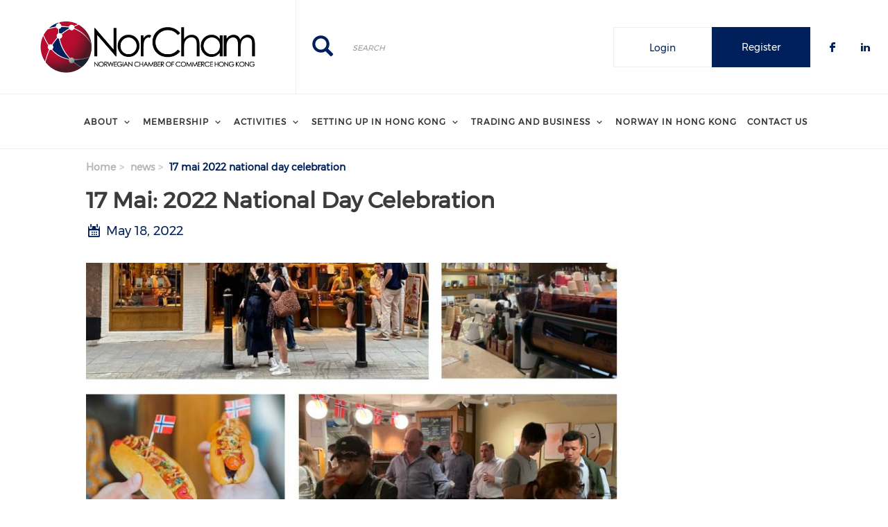

--- FILE ---
content_type: text/html; charset=UTF-8
request_url: https://norchamhk.com/news/17-mai-2022-national-day-celebration
body_size: 36366
content:
<!DOCTYPE html><html lang="en" dir="ltr" prefix="content: http://purl.org/rss/1.0/modules/content/ dc: http://purl.org/dc/terms/ foaf: http://xmlns.com/foaf/0.1/ og: http://ogp.me/ns# rdfs: http://www.w3.org/2000/01/rdf-schema# schema: http://schema.org/ sioc: http://rdfs.org/sioc/ns# sioct: http://rdfs.org/sioc/types# skos: http://www.w3.org/2004/02/skos/core# xsd: http://www.w3.org/2001/XMLSchema# "><head> <script async src="https://www.googletagmanager.com/gtag/js?id=UA-146901713-1"></script><script>
window.dataLayer = window.dataLayer || [];
function gtag(){dataLayer.push(arguments);}
gtag('js', new Date());
gtag('config', 'UA-146901713-1');
</script><meta charset="utf-8" /><script async src="https://www.googletagmanager.com/gtag/js?id=UA-160184272-1"></script><script>window.dataLayer = window.dataLayer || [];function gtag(){dataLayer.push(arguments)};gtag("js", new Date());gtag("set", "developer_id.dMDhkMT", true);gtag("config", "UA-160184272-1", {"groups":"default","anonymize_ip":true,"page_placeholder":"PLACEHOLDER_page_path","allow_ad_personalization_signals":false});</script><link rel="canonical" href="https://norchamhk.com/news/17-mai-2022-national-day-celebration" /><meta name="description" content="On 17 May, we hosted our first in-person event in 2022 in celebration of Norway&#039;s National Day. The event was a great way to bring the Norwegian and NorCham community together for great food, drinks, and familiar company.  The event was a joint event with Hjem, one of our member companies, and local Nordic cafe in Hong Kong." /><meta name="Generator" content="Drupal 9 (https://www.drupal.org)" /><meta name="MobileOptimized" content="width" /><meta name="HandheldFriendly" content="true" /><meta name="viewport" content="width=device-width, initial-scale=1.0" /><link rel="stylesheet" href="https://norchamhk.com/sites/default/files/fontyourface/local_fonts/montserrat/font.css" media="all" /><link rel="stylesheet" href="https://norchamhk.com/sites/default/files/fontyourface/local_fonts/eventbank_v1_2/font.css" media="all" /><link rel="stylesheet" href="https://norchamhk.com/sites/default/files/fontyourface/local_fonts/eventbank_v1_21/font.css" media="all" /><link rel="stylesheet" href="https://norchamhk.com/sites/default/files/fontyourface/local_fonts/eventbank_v1_22/font.css" media="all" /><link rel="stylesheet" href="https://norchamhk.com/sites/default/files/fontyourface/local_fonts/eventbank_v1_23/font.css" media="all" /><link rel="stylesheet" href="https://norchamhk.com/sites/default/files/fontyourface/local_fonts/eventbank_v1_24/font.css" media="all" /><link rel="icon" href="/sites/default/files/NorCham_favicon_0.ico" type="image/vnd.microsoft.icon" /><title>17 Mai: 2022 National Day Celebration | Norwegian Chamber of Commerce in Hong Kong</title><link rel="stylesheet" media="all" href="/sites/default/files/css/css_6DwRgNfNZBJNWbYYXduHycBVY9LtJfzqR2lc7qn_gzE.css" /><link rel="stylesheet" media="all" href="/sites/default/files/css/css_c52IgT7mr3RkTuWVldGrc4uBodgv7xXYR3lhaixwgT0.css" /><link rel="stylesheet" media="all" href="/sites/default/files/css/css_TRE5tp0OdSTxS77bwY69VI3rCjJvgdB__00BJjdrGcw.css" /><link rel="stylesheet" media="all" href="/sites/default/files/css/css_qzesOCcVN_MoVLIPGwlWpJerGBmNbRmV0IMMn77C9mA.css" /><link rel="stylesheet" media="all" href="//cdn.jsdelivr.net/npm/bootstrap@3.4.1/dist/css/bootstrap.min.css" integrity="sha256-bZLfwXAP04zRMK2BjiO8iu9pf4FbLqX6zitd+tIvLhE=" crossorigin="anonymous" /><link rel="stylesheet" media="all" href="//cdn.jsdelivr.net/npm/@unicorn-fail/drupal-bootstrap-styles@0.0.2/dist/3.4.0/8.x-3.x/drupal-bootstrap.min.css" integrity="sha512-tGFFYdzcicBwsd5EPO92iUIytu9UkQR3tLMbORL9sfi/WswiHkA1O3ri9yHW+5dXk18Rd+pluMeDBrPKSwNCvw==" crossorigin="anonymous" /><link rel="stylesheet" media="all" href="/sites/default/files/css/css_heHShvLSe7C3iAlmW5XIHh7hDGsP9MO6K8LRnYX92K4.css" /></head><body class="fontyourface page-node-486 body-class path-node page-node-type-news has-glyphicons context-news-17-mai-2022-national-day-celebration route-entity-node-canonical"><div class="ajax-overlay"><div id="loading"></div></div> <a href="#main-content" class="visually-hidden focusable skip-link"> Skip to main content </a><div class="dialog-off-canvas-main-canvas" data-off-canvas-main-canvas> <header class="navbar navbar-default container" id="navbar" role="banner"><div class="navbar-header"><div class="region region-navigation class-region-news-17-mai-2022-national-day-celebration region-entity-node-canonical"> <section id="block-headerleft" class="col-xs-4 mobile-hide group-header-left block block-blockgroup block-block-groupheader-left clearfix"> <a class="logo navbar-btn pull-left" href="/" title="Home" rel="home"> <img src="/sites/default/files/New-logo-2020-official-MEDIUM.png" alt="Home" /> </a> </section><section id="block-headerright" class="col-xs-8 mobile-hide group-header-right block block-blockgroup block-block-groupheader-right clearfix"> <section id="block-headerrighttop" class="col-xs-12 group-header-right-top block block-blockgroup block-block-groupheader-right-top clearfix"><div class="search-block-form col-xs-5 search-block-header block block-search block-search-form-block" data-drupal-selector="search-block-form" id="block-searchform" role="search"><form action="/search/node" method="get" id="search-block-form" accept-charset="UTF-8"><div class="form-item js-form-item form-type-search js-form-type-search form-item-keys js-form-item-keys form-no-label form-group"> <label for="edit-keys" class="control-label sr-only">Search</label><div class="input-group"><input title="" data-toggle="" data-original-title="" data-drupal-selector="edit-keys" class="form-search form-control" placeholder="Search" type="search" id="edit-keys" name="keys" value="" size="15" maxlength="128" /><span class="input-group-btn"><button type="submit" value="Search" class="button js-form-submit form-submit btn-primary btn icon-only" name=""><span class="sr-only">Search</span><span class="icon glyphicon glyphicon-search" aria-hidden="true"></span></button></span></div><div id="edit-keys--description" class="description help-block"> Enter the terms you wish to search for.</div></div><div class="form-actions form-group js-form-wrapper form-wrapper" data-drupal-selector="edit-actions" id="edit-actions"></div></form></div><section id="block-socialfollow" class="col-xs-3 header-login-register-follow header-social-follow block block-eventbank-social block-social-follow-block clearfix"><div class="icon-social-header"><div class="social-header-follow button-social-media"> <a href="https://www.facebook.com/norchamhk" target="_blank"> <span class="f-icon facebook-icon icon-social-media"></span> </a></div><div class="social-header-follow button-social-media"> <a href="https://www.linkedin.com/company/norchamhk" target="_blank"> <span class="f-icon linkedin-icon icon-social-media"></span> </a></div></div> </section><section id="block-eventbankregister" class="col-xs-2 header-login-register-follow header-eventbank-register block block-eventbank-api block-eventbank-register-block clearfix"> <a target="_blank" href="https://norchamhk.glueup.com/register/account"><div class="field field--name-body field--type-text-with-summary field--label-hidden field--item"><p> Register</p></div> </a> </section><section id="block-eventbanklogin" class="col-xs-2 header-login-register-follow header-eventbank-login block block-eventbank-api block-eventbank-login-block clearfix"> <a class="popup-modal user-login-button" href="/user/login#region-content"><div class="field field--name-body field--type-text-with-summary field--label-hidden field--item"><p> Login</p></div> </a> </section> </section> </section><section id="block-mainnavigation" class="col-xs-12 main-navigation block block-superfish block-superfishmain clearfix"><ul id="superfish-main" class="menu sf-menu sf-main sf-navbar sf-style-white"><li id="main-menu-link-content289c190f-02a6-4931-a117-68244663329e" class="sf-depth-1 menuparent"><span class="sf-depth-1 menuparent nolink">About</span><ul><li id="main-menu-link-content60bbf539-e836-46a5-ba0a-e2a7ccb97efe" class="sf-depth-2 sf-no-children"><a href="/about-us" class="sf-depth-2">About Us</a></li><li id="main-menu-link-content29976eff-77a9-4225-a13c-b0de9a2e7217" class="sf-depth-2 sf-no-children"><a href="/message-our-chairman" class="sf-depth-2">Message From Our Chairman</a></li><li id="main-menu-link-content34daa2db-e2e8-4fe1-8b76-7b50bf3a4745" class="sf-depth-2 sf-no-children"><a href="/board-directors" class="sf-depth-2">Board of Directors </a></li><li id="main-menu-link-contentfce30764-29b3-455f-9947-4faf47a70de0" class="sf-depth-2 sf-no-children"><a href="/laws" class="sf-depth-2">By Laws</a></li></ul></li><li id="main-menu-link-content5d2f0f27-992e-4944-b1b5-a47d234b4db5" class="sf-depth-1 menuparent"><span class="sf-depth-1 menuparent nolink">Membership</span><ul><li id="main-menu-link-contentd88563f8-d083-4f73-ad5e-b0f63a3f43a4" class="sf-depth-2 sf-no-children"><a href="/benefits-membership" class="sf-depth-2">Benefits of Membership</a></li><li id="main-menu-link-contentc7295bad-df6d-4ff8-8159-2eb8bb8f4041" class="sf-depth-2 sf-no-children"><a href="/membership-categories-and-fees" class="sf-depth-2">Membership Categories and Fees</a></li><li id="main-menu-link-contentde061b21-64f7-4ae4-849c-5848553051cc" class="sf-depth-2 sf-no-children"><a href="https://www.norchamhk.com/member-offer" class="sf-depth-2 sf-external" target="_blank">Member Offers</a></li><li id="main-menu-link-contente45b991a-0ce3-49c6-8bea-6f7d66d35070" class="sf-depth-2 sf-no-children"><a href="/membership-directory/corporate" class="sf-depth-2">Member directory</a></li></ul></li><li id="main-menu-link-content1f95291f-33c3-42c4-9e89-47f7d863cbc8" class="sf-depth-1 menuparent"><span class="sf-depth-1 menuparent nolink">Activities</span><ul><li id="main-menu-link-content3c1e3653-37be-4901-9499-720f82266f1c" class="sf-depth-2 sf-no-children"><a href="/events" class="sf-depth-2">Upcoming Events</a></li><li id="main-menu-link-contentcd17e3b2-c75f-41de-a054-e7c7736f0e55" class="sf-depth-2 sf-no-children"><a href="/news" class="sf-depth-2">Chamber News</a></li></ul></li><li id="main-menu-link-contentbdda797c-7a27-4fcc-94e2-dd5686c15553" class="sf-depth-1 menuparent"><span class="sf-depth-1 menuparent nolink">Setting up in Hong Kong</span><ul><li id="main-menu-link-content92e14822-0778-481a-8445-cbaaffb7c9e4" class="sf-depth-2 sf-no-children"><a href="/why-hong-kong" class="sf-depth-2">Why Hong Kong?</a></li><li id="main-menu-link-content0b644493-1bd9-4ad4-8b7e-5b6effd25b37" class="sf-depth-2 sf-no-children"><a href="/you-and-your-family" class="sf-depth-2">You and your family</a></li><li id="main-menu-link-content0b670cc7-d8e7-4ef3-96c0-b53c2d4cbc25" class="sf-depth-2 sf-no-children"><a href="/setting-office" class="sf-depth-2">Setting up an office</a></li><li id="main-menu-link-content8a4092a9-0323-44c4-94ef-5e12fd89a115" class="sf-depth-2 sf-no-children"><a href="/taxation" class="sf-depth-2">Taxation</a></li></ul></li><li id="main-menu-link-contentd0c3a4ab-9404-4e4b-8887-69975ca43150" class="sf-depth-1 menuparent"><span class="sf-depth-1 menuparent nolink">Trading and business</span><ul><li id="main-menu-link-content6c2adb4f-2272-4c88-aabd-4d4d6740cb60" class="sf-depth-2 sf-no-children"><a href="/business-hong-kong" class="sf-depth-2">Business in Hong Kong</a></li><li id="main-menu-link-content13b6b8ab-ffbd-4f4c-8163-3bc02342b4b5" class="sf-depth-2 sf-no-children"><a href="/business-norway" class="sf-depth-2">Business in Norway</a></li><li id="main-menu-link-content362705e9-fa33-4614-acbd-066451b9a0c3" class="sf-depth-2 sf-no-children"><a href="/visa-requirements" class="sf-depth-2">Visa Requirements</a></li><li id="main-menu-link-content52de100f-f780-4bcb-95c6-a22d48a622ca" class="sf-depth-2 sf-no-children"><a href="/invest-norway" class="sf-depth-2">Invest in Norway</a></li></ul></li><li id="main-menu-link-content28101efc-5976-4b07-b90c-b6788d57e4ef" class="sf-depth-1 sf-no-children"><a href="/norway-hong-kong" class="sf-depth-1">Norway in Hong Kong</a></li><li id="main-menu-link-contenta0013c7e-10ac-4d90-ba51-06f811799bac" class="sf-depth-1 sf-no-children"><a href="/contact" class="sf-depth-1">Contact Us</a></li></ul> </section><section id="block-mobileheadertop" class="col-xs-12 mobile-display mobile-header-top block block-blockgroup block-block-groupmobile-header-top clearfix"> <section id="block-socialfollow-2" class="col-xs-6 header-login-register-follow-mobile social-follow-mobile block block-eventbank-social block-social-follow-block clearfix"><div class="icon-social-header"><div class="social-header-follow button-social-media"> <a href="https://www.facebook.com/norchamhk" target="_blank"> <span class="f-icon facebook-icon icon-social-media"></span> </a></div><div class="social-header-follow button-social-media"> <a href="https://www.linkedin.com/company/norchamhk" target="_blank"> <span class="f-icon linkedin-icon icon-social-media"></span> </a></div></div> </section><section id="block-eventbanklogin-2" class="col-xs-3 header-login-register-follow-mobile eventbank-login-mobile block block-eventbank-api block-eventbank-login-block clearfix"> <a class="popup-modal user-login-button" href="/user/login#region-content"><div class="field field--name-body field--type-text-with-summary field--label-hidden field--item"><p> Login</p></div> </a> </section><section id="block-eventbankregister-2" class="col-xs-3 header-login-register-follow-mobile eventbank-register-mobile block block-eventbank-api block-eventbank-register-block clearfix"> <a target="_blank" href="https://norchamhk.glueup.com/register/account"><div class="field field--name-body field--type-text-with-summary field--label-hidden field--item"><p> Register</p></div> </a> </section> </section><section id="block-mobileheaderbottom" class="col-xs-12 mobile-display mobile-header-bottom block block-blockgroup block-block-groupmobile-header-bottom clearfix"> <a class="logo navbar-btn pull-left" href="/" title="Home" rel="home"> <img src="/sites/default/files/New-logo-2020-official-MEDIUM.png" alt="Home" /> </a> <section id="block-mobilemenu" class="col-xs-6 block block-eventbank-api block-mobile-menu clearfix"><div class="mobile-header-menu"> <span class="mobile-header-menu-link f-icon mobile-menu-icon"></span><div class="mobile-block-menu"> <span class="f-icon close-icon"></span> <section id="block-mainnavigation-2" class="main-navigation-mobile block block-superfish block-superfishmain clearfix"><ul id="superfish-main--2" class="menu sf-menu sf-main sf-vertical sf-style-none"><li id="main-menu-link-content289c190f-02a6-4931-a117-68244663329e--2" class="sf-depth-1 menuparent"><span class="sf-depth-1 menuparent nolink">About</span><ul><li id="main-menu-link-content60bbf539-e836-46a5-ba0a-e2a7ccb97efe--2" class="sf-depth-2 sf-no-children"><a href="/about-us" class="sf-depth-2">About Us</a></li><li id="main-menu-link-content29976eff-77a9-4225-a13c-b0de9a2e7217--2" class="sf-depth-2 sf-no-children"><a href="/message-our-chairman" class="sf-depth-2">Message From Our Chairman</a></li><li id="main-menu-link-content34daa2db-e2e8-4fe1-8b76-7b50bf3a4745--2" class="sf-depth-2 sf-no-children"><a href="/board-directors" class="sf-depth-2">Board of Directors </a></li><li id="main-menu-link-contentfce30764-29b3-455f-9947-4faf47a70de0--2" class="sf-depth-2 sf-no-children"><a href="/laws" class="sf-depth-2">By Laws</a></li></ul></li><li id="main-menu-link-content5d2f0f27-992e-4944-b1b5-a47d234b4db5--2" class="sf-depth-1 menuparent"><span class="sf-depth-1 menuparent nolink">Membership</span><ul><li id="main-menu-link-contentd88563f8-d083-4f73-ad5e-b0f63a3f43a4--2" class="sf-depth-2 sf-no-children"><a href="/benefits-membership" class="sf-depth-2">Benefits of Membership</a></li><li id="main-menu-link-contentc7295bad-df6d-4ff8-8159-2eb8bb8f4041--2" class="sf-depth-2 sf-no-children"><a href="/membership-categories-and-fees" class="sf-depth-2">Membership Categories and Fees</a></li><li id="main-menu-link-contentde061b21-64f7-4ae4-849c-5848553051cc--2" class="sf-depth-2 sf-no-children"><a href="https://www.norchamhk.com/member-offer" class="sf-depth-2 sf-external" target="_blank">Member Offers</a></li><li id="main-menu-link-contente45b991a-0ce3-49c6-8bea-6f7d66d35070--2" class="sf-depth-2 sf-no-children"><a href="/membership-directory/corporate" class="sf-depth-2">Member directory</a></li></ul></li><li id="main-menu-link-content1f95291f-33c3-42c4-9e89-47f7d863cbc8--2" class="sf-depth-1 menuparent"><span class="sf-depth-1 menuparent nolink">Activities</span><ul><li id="main-menu-link-content3c1e3653-37be-4901-9499-720f82266f1c--2" class="sf-depth-2 sf-no-children"><a href="/events" class="sf-depth-2">Upcoming Events</a></li><li id="main-menu-link-contentcd17e3b2-c75f-41de-a054-e7c7736f0e55--2" class="sf-depth-2 sf-no-children"><a href="/news" class="sf-depth-2">Chamber News</a></li></ul></li><li id="main-menu-link-contentbdda797c-7a27-4fcc-94e2-dd5686c15553--2" class="sf-depth-1 menuparent"><span class="sf-depth-1 menuparent nolink">Setting up in Hong Kong</span><ul><li id="main-menu-link-content92e14822-0778-481a-8445-cbaaffb7c9e4--2" class="sf-depth-2 sf-no-children"><a href="/why-hong-kong" class="sf-depth-2">Why Hong Kong?</a></li><li id="main-menu-link-content0b644493-1bd9-4ad4-8b7e-5b6effd25b37--2" class="sf-depth-2 sf-no-children"><a href="/you-and-your-family" class="sf-depth-2">You and your family</a></li><li id="main-menu-link-content0b670cc7-d8e7-4ef3-96c0-b53c2d4cbc25--2" class="sf-depth-2 sf-no-children"><a href="/setting-office" class="sf-depth-2">Setting up an office</a></li><li id="main-menu-link-content8a4092a9-0323-44c4-94ef-5e12fd89a115--2" class="sf-depth-2 sf-no-children"><a href="/taxation" class="sf-depth-2">Taxation</a></li></ul></li><li id="main-menu-link-contentd0c3a4ab-9404-4e4b-8887-69975ca43150--2" class="sf-depth-1 menuparent"><span class="sf-depth-1 menuparent nolink">Trading and business</span><ul><li id="main-menu-link-content6c2adb4f-2272-4c88-aabd-4d4d6740cb60--2" class="sf-depth-2 sf-no-children"><a href="/business-hong-kong" class="sf-depth-2">Business in Hong Kong</a></li><li id="main-menu-link-content13b6b8ab-ffbd-4f4c-8163-3bc02342b4b5--2" class="sf-depth-2 sf-no-children"><a href="/business-norway" class="sf-depth-2">Business in Norway</a></li><li id="main-menu-link-content362705e9-fa33-4614-acbd-066451b9a0c3--2" class="sf-depth-2 sf-no-children"><a href="/visa-requirements" class="sf-depth-2">Visa Requirements</a></li><li id="main-menu-link-content52de100f-f780-4bcb-95c6-a22d48a622ca--2" class="sf-depth-2 sf-no-children"><a href="/invest-norway" class="sf-depth-2">Invest in Norway</a></li></ul></li><li id="main-menu-link-content28101efc-5976-4b07-b90c-b6788d57e4ef--2" class="sf-depth-1 sf-no-children"><a href="/norway-hong-kong" class="sf-depth-1">Norway in Hong Kong</a></li><li id="main-menu-link-contenta0013c7e-10ac-4d90-ba51-06f811799bac--2" class="sf-depth-1 sf-no-children"><a href="/contact" class="sf-depth-1">Contact Us</a></li></ul> </section><div class="social-block-menu-container"><div class="social-block-menu"><div class="social-menu-follow button-social-media"> <a href="https://www.facebook.com/norchamhk" target="_blank"> <span class="f-icon facebook-icon icon-social-media"></span> </a></div><div class="social-menu-follow button-social-media"> <a href="https://www.linkedin.com/company/norchamhk" target="_blank"> <span class="f-icon linkedin-icon icon-social-media"></span> </a></div></div></div></div></div> </section><section id="block-mainnavigation-2" class="main-navigation-mobile block block-superfish block-superfishmain clearfix"><ul id="superfish-main--2" class="menu sf-menu sf-main sf-vertical sf-style-none"><li id="main-menu-link-content289c190f-02a6-4931-a117-68244663329e--2" class="sf-depth-1 menuparent"><span class="sf-depth-1 menuparent nolink">About</span><ul><li id="main-menu-link-content60bbf539-e836-46a5-ba0a-e2a7ccb97efe--2" class="sf-depth-2 sf-no-children"><a href="/about-us" class="sf-depth-2">About Us</a></li><li id="main-menu-link-content29976eff-77a9-4225-a13c-b0de9a2e7217--2" class="sf-depth-2 sf-no-children"><a href="/message-our-chairman" class="sf-depth-2">Message From Our Chairman</a></li><li id="main-menu-link-content34daa2db-e2e8-4fe1-8b76-7b50bf3a4745--2" class="sf-depth-2 sf-no-children"><a href="/board-directors" class="sf-depth-2">Board of Directors </a></li><li id="main-menu-link-contentfce30764-29b3-455f-9947-4faf47a70de0--2" class="sf-depth-2 sf-no-children"><a href="/laws" class="sf-depth-2">By Laws</a></li></ul></li><li id="main-menu-link-content5d2f0f27-992e-4944-b1b5-a47d234b4db5--2" class="sf-depth-1 menuparent"><span class="sf-depth-1 menuparent nolink">Membership</span><ul><li id="main-menu-link-contentd88563f8-d083-4f73-ad5e-b0f63a3f43a4--2" class="sf-depth-2 sf-no-children"><a href="/benefits-membership" class="sf-depth-2">Benefits of Membership</a></li><li id="main-menu-link-contentc7295bad-df6d-4ff8-8159-2eb8bb8f4041--2" class="sf-depth-2 sf-no-children"><a href="/membership-categories-and-fees" class="sf-depth-2">Membership Categories and Fees</a></li><li id="main-menu-link-contentde061b21-64f7-4ae4-849c-5848553051cc--2" class="sf-depth-2 sf-no-children"><a href="https://www.norchamhk.com/member-offer" class="sf-depth-2 sf-external" target="_blank">Member Offers</a></li><li id="main-menu-link-contente45b991a-0ce3-49c6-8bea-6f7d66d35070--2" class="sf-depth-2 sf-no-children"><a href="/membership-directory/corporate" class="sf-depth-2">Member directory</a></li></ul></li><li id="main-menu-link-content1f95291f-33c3-42c4-9e89-47f7d863cbc8--2" class="sf-depth-1 menuparent"><span class="sf-depth-1 menuparent nolink">Activities</span><ul><li id="main-menu-link-content3c1e3653-37be-4901-9499-720f82266f1c--2" class="sf-depth-2 sf-no-children"><a href="/events" class="sf-depth-2">Upcoming Events</a></li><li id="main-menu-link-contentcd17e3b2-c75f-41de-a054-e7c7736f0e55--2" class="sf-depth-2 sf-no-children"><a href="/news" class="sf-depth-2">Chamber News</a></li></ul></li><li id="main-menu-link-contentbdda797c-7a27-4fcc-94e2-dd5686c15553--2" class="sf-depth-1 menuparent"><span class="sf-depth-1 menuparent nolink">Setting up in Hong Kong</span><ul><li id="main-menu-link-content92e14822-0778-481a-8445-cbaaffb7c9e4--2" class="sf-depth-2 sf-no-children"><a href="/why-hong-kong" class="sf-depth-2">Why Hong Kong?</a></li><li id="main-menu-link-content0b644493-1bd9-4ad4-8b7e-5b6effd25b37--2" class="sf-depth-2 sf-no-children"><a href="/you-and-your-family" class="sf-depth-2">You and your family</a></li><li id="main-menu-link-content0b670cc7-d8e7-4ef3-96c0-b53c2d4cbc25--2" class="sf-depth-2 sf-no-children"><a href="/setting-office" class="sf-depth-2">Setting up an office</a></li><li id="main-menu-link-content8a4092a9-0323-44c4-94ef-5e12fd89a115--2" class="sf-depth-2 sf-no-children"><a href="/taxation" class="sf-depth-2">Taxation</a></li></ul></li><li id="main-menu-link-contentd0c3a4ab-9404-4e4b-8887-69975ca43150--2" class="sf-depth-1 menuparent"><span class="sf-depth-1 menuparent nolink">Trading and business</span><ul><li id="main-menu-link-content6c2adb4f-2272-4c88-aabd-4d4d6740cb60--2" class="sf-depth-2 sf-no-children"><a href="/business-hong-kong" class="sf-depth-2">Business in Hong Kong</a></li><li id="main-menu-link-content13b6b8ab-ffbd-4f4c-8163-3bc02342b4b5--2" class="sf-depth-2 sf-no-children"><a href="/business-norway" class="sf-depth-2">Business in Norway</a></li><li id="main-menu-link-content362705e9-fa33-4614-acbd-066451b9a0c3--2" class="sf-depth-2 sf-no-children"><a href="/visa-requirements" class="sf-depth-2">Visa Requirements</a></li><li id="main-menu-link-content52de100f-f780-4bcb-95c6-a22d48a622ca--2" class="sf-depth-2 sf-no-children"><a href="/invest-norway" class="sf-depth-2">Invest in Norway</a></li></ul></li><li id="main-menu-link-content28101efc-5976-4b07-b90c-b6788d57e4ef--2" class="sf-depth-1 sf-no-children"><a href="/norway-hong-kong" class="sf-depth-1">Norway in Hong Kong</a></li><li id="main-menu-link-contenta0013c7e-10ac-4d90-ba51-06f811799bac--2" class="sf-depth-1 sf-no-children"><a href="/contact" class="sf-depth-1">Contact Us</a></li></ul> </section> </section></div></div> </header><div class="full-top-page"><div role="heading"></div></div><div role="main" class="main-container container js-quickedit-main-content"><div class="row"> <section class="col-sm-9"><div class="highlighted"><div class="region region-highlighted class-region-news-17-mai-2022-national-day-celebration region-entity-node-canonical"><ol class="breadcrumb"><li > <a href="/">Home</a></li><li > <a href="/news">news</a></li><li > 17 mai 2022 national day celebration</li></ol><div data-drupal-messages-fallback class="hidden"></div></div></div> <a id="main-content"></a><div class="region region-content class-region-news-17-mai-2022-national-day-celebration region-entity-node-canonical"><h1 class="page-header"><span>17 Mai: 2022 National Day Celebration</span></h1><div data-history-node-id="486" class="node node--type-news node--view-mode-full ds-1col clearfix"><div class="news-top-information"><div class="field field--name-node-post-date field--type-ds field--label-hidden field--item">May 18, 2022</div></div><div class="slick blazy slick--field slick--field-image unslick slick--skin--fullwidth slick--optionset--news slick--less" data-blazy="" id="slick-node-news-image-486-1"><div class="media media--blazy media--slick media--image is-b-loading"><img class="media__image media__element b-lazy img-responsive" decoding="async" loading="lazy" data-src="/sites/default/files/styles/content_full_width/public/2022-06/Collage.jpg?itok=dI9qcsCy" src="data:image/svg+xml;charset=utf-8,%3Csvg%20xmlns%3D&#039;http%3A%2F%2Fwww.w3.org%2F2000%2Fsvg&#039;%20viewBox%3D&#039;0%200%201%201&#039;%2F%3E" width="815" height="455" typeof="foaf:Image" /></div></div><div class="field field--name-body field--type-text-with-summary field--label-hidden field--item"><p>On 17 May, we hosted our first in-person event in 2022 in celebration of Norway's National Day. The event was a great way to bring the Norwegian and NorCham community together for great food, drinks, and familiar company. </p><p>The event was a joint event with Hjem, one of our member companies, and local Nordic cafe in Hong Kong.</p></div></div><section id="block-socialshare" class="block block-eventbank-social block-social-share-block clearfix"><div class="post-share"><div class="post-share-title"> Share this on</div><div class="post-share-container"><script defer>
function fbs_click() {
u=location.href;t=document.title;
window.open(
'http://www.facebook.com/sharer.php?u='+encodeURIComponent(u)+'&t='+encodeURIComponent(t),
'sharer',
'toolbar=0,status=0,width=626,height=436'
);
return false;
}
</script><a class="facebook-share-button button-social-media" href="http://www.facebook.com/share.php?u=https://norchamhk.com/news/17-mai-2022-national-day-celebration" rel="nofollow" onclick="return fbs_click()" target="_blank"> <span class="f-icon facebook-icon icon-social-media"></span> </a> <a target="_blank" class="linkedin-share-button button-social-media" href="https://www.linkedin.com/shareArticle?mini=true&url=https://norchamhk.com/news/17-mai-2022-national-day-celebration"> <span class="f-icon linkedin-icon"></span> </a> <a target="_blank" class="twitter-share-button button-social-media" href="https://twitter.com/intent/tweet?url=https://norchamhk.com/news/17-mai-2022-national-day-celebration" data-size="large"> <span class="f-icon twitter-icon"></span> </a></div></div> </section></div> </section> <aside class="col-sm-3" role="complementary"><div class="region region-sidebar-second class-region-news-17-mai-2022-national-day-celebration region-entity-node-canonical"> <section class="views-element-container block block-views block-views-blockblock-ads-block-1 clearfix" id="block-views-block-block-ads-block-1"><div class="form-group"><div class="view view-block-ads view-id-block_ads view-display-id-block_1 js-view-dom-id-573f376de80f3fa3fb5ec4f0c5dd362f1705761d9793f03e81c35d19e3fbe617"></div></div> </section><section class="views-element-container block block-views block-views-blockblock-ads-block-2 clearfix" id="block-views-block-block-ads-block-2"><div class="form-group"><div class="view view-block-ads view-id-block_ads view-display-id-block_2 js-view-dom-id-360f9fac3d8c5bd9e62a7dac18b836e63a64fb8101e6a0004d4118ae9e11d557"></div></div> </section></div> </aside></div></div> <footer class="footer container" role="contentinfo"><div class="region region-footer class-region-news-17-mai-2022-national-day-celebration region-entity-node-canonical"> <section id="block-webfooter" class="block block-blockgroup block-block-groupweb-footer clearfix"> <section id="block-webfootercenter" class="block block-blockgroup block-block-groupweb-footer-center clearfix"> <nav role="navigation" aria-labelledby="block-footer-menu" id="block-footer" class="footer-block-container footer-menu"><h2 id="block-footer-menu">Navigate</h2><ul class="menu menu--footer nav"><li class="first"> <a href="/about-us" data-drupal-link-system-path="node/192">About</a></li><li> <a href="/news" data-drupal-link-system-path="news">Chamber News</a></li><li> <a href="/events?timeline=2" title="NorCham events" data-drupal-link-query="{&quot;timeline&quot;:&quot;2&quot;}" data-drupal-link-system-path="events">Upcoming Events</a></li><li> <a href="/benefits-membership" data-drupal-link-system-path="node/362">Benefits of Membership</a></li><li> <a href="/node/80" title="Sign up for a membership" data-drupal-link-system-path="node/80">Become a member</a></li><li> <a href="/norway-hong-kong" data-drupal-link-system-path="node/383">Norway in Hong Kong</a></li><li class="last"> <a href="/why-hong-kong" data-drupal-link-system-path="node/363">Why Hong Kong?</a></li></ul> </nav><section id="block-footersocialfollow" class="footer-block-container block block-eventbank-social block-social-follow-footer-block clearfix"><h2 class="block-title">Connect With Us</h2><div class="icon-social-footer"><div class="icon-social-footer-container"><div class="social-footer-follow button-social-media"> <a href="https://www.facebook.com/norchamhk" target="_blank"> <span class="f-icon facebook-icon icon-social-media"></span> </a></div><div class="social-footer-follow button-social-media"> <a href="https://www.linkedin.com/company/norchamhk" target="_blank"> <span class="f-icon linkedin-icon icon-social-media"></span> </a></div></div></div> </section><section class="views-element-container footer-block-container block block-views block-views-blockcontact-block-1 clearfix" id="block-views-block-contact-block-1"><h2 class="block-title">Contact Information</h2><div class="form-group"><div class="view view-contact view-id-contact view-display-id-block_1 js-view-dom-id-cdd71b51cd8d54dcec72c9e5769cf7b97dd14c5665fa0cdb7e4818a624d4be92"><div class="view-content"><div class="views-row"><div class="views-field views-field-field-location-name"><div class="field-content">Norwegian Chamber of Commerce Hong Kong</div></div><div class="views-field views-field-field-location-address"><div class="field-content">Room 3003, 30/F, The Centrium<br />60 Wyndham Street, Central<br />Hong Kong SAR</div></div><div class="views-field views-field-field-phone"><div class="field-content">Phone: +852 6647 1920</div></div><div class="views-field views-field-field-email"><div class="field-content">Email: <a href="mailto:chamber@norchamhk.com" target="_blank">chamber@norchamhk.com</a></div></div></div></div></div></div> </section> </section><section id="block-eventbanklinkfooter" class="col-xs-12 block block-eventbank-api block-eventbank-link-block clearfix"><div class="eventank-link-footer"><div class="row"><div class="col-xs-12"><div class="link-footer-container"><div class="link-footer-content"> Powered by <a target="_blank" href="https://glueup.com/" class="eventbank-logo-link"><img alt="Glueup Logo" width="100" height="40" src="/modules/custom/eventbank_api/src/images/glueup-logo-white@2x.png" /></a></div></div></div></div></div> </section> </section></div> </footer></div><script type="application/json" data-drupal-selector="drupal-settings-json">{"path":{"baseUrl":"\/","scriptPath":null,"pathPrefix":"","currentPath":"node\/486","currentPathIsAdmin":false,"isFront":false,"currentLanguage":"en"},"pluralDelimiter":"\u0003","suppressDeprecationErrors":true,"google_analytics":{"account":"UA-160184272-1","trackOutbound":true,"trackMailto":true,"trackTel":true,"trackDownload":true,"trackDownloadExtensions":"7z|aac|arc|arj|asf|asx|avi|bin|csv|doc(x|m)?|dot(x|m)?|exe|flv|gif|gz|gzip|hqx|jar|jpe?g|js|mp(2|3|4|e?g)|mov(ie)?|msi|msp|pdf|phps|png|ppt(x|m)?|pot(x|m)?|pps(x|m)?|ppam|sld(x|m)?|thmx|qtm?|ra(m|r)?|sea|sit|tar|tgz|torrent|txt|wav|wma|wmv|wpd|xls(x|m|b)?|xlt(x|m)|xlam|xml|z|zip"},"bootstrap":{"forms_has_error_value_toggle":1,"modal_animation":1,"modal_backdrop":"true","modal_focus_input":1,"modal_keyboard":1,"modal_select_text":1,"modal_show":1,"modal_size":"","popover_enabled":1,"popover_animation":1,"popover_auto_close":1,"popover_container":"body","popover_content":"","popover_delay":"0","popover_html":0,"popover_placement":"right","popover_selector":"","popover_title":"","popover_trigger":"click","tooltip_enabled":1,"tooltip_animation":1,"tooltip_container":"body","tooltip_delay":"0","tooltip_html":0,"tooltip_placement":"auto left","tooltip_selector":"","tooltip_trigger":"hover"},"blazy":{"loadInvisible":false,"offset":100,"saveViewportOffsetDelay":50,"loader":true,"unblazy":null},"blazyIo":{"disconnect":false,"rootMargin":"0px","threshold":[0,0.25,0.5,0.75,1]},"slick":{"accessibility":true,"adaptiveHeight":false,"autoplay":false,"pauseOnHover":true,"pauseOnDotsHover":false,"pauseOnFocus":true,"autoplaySpeed":3000,"arrows":true,"downArrow":false,"downArrowTarget":"","downArrowOffset":0,"centerMode":false,"centerPadding":"50px","dots":false,"dotsClass":"slick-dots","draggable":true,"fade":false,"focusOnSelect":false,"infinite":true,"initialSlide":0,"lazyLoad":"ondemand","mouseWheel":false,"randomize":false,"rtl":false,"rows":1,"slidesPerRow":1,"slide":"","slidesToShow":1,"slidesToScroll":1,"speed":500,"swipe":true,"swipeToSlide":false,"edgeFriction":0.35,"touchMove":true,"touchThreshold":5,"useCSS":true,"cssEase":"ease","cssEaseBezier":"","cssEaseOverride":"","useTransform":true,"easing":"linear","variableWidth":false,"vertical":false,"verticalSwiping":false,"waitForAnimate":true},"field_group":{"html_element":{"mode":"full","context":"view","settings":{"classes":"news-top-information","id":"","element":"div","show_label":false,"label_element":"h3","attributes":"","effect":"none","speed":"fast"}}},"superfish":{"superfish-main--2":{"id":"superfish-main--2","sf":{"animation":{"opacity":"show","height":"show"},"speed":"fast","dropShadows":false},"plugins":{"touchscreen":{"mode":"useragent_predefined"},"smallscreen":{"mode":"useragent_predefined","title":"Main navigation"},"supposition":true,"supersubs":true}},"superfish-main":{"id":"superfish-main","sf":{"pathClass":"active-trail","pathLevels":"0","delay":"500","animation":{"opacity":"show","height":"show"},"speed":"fast","dropShadows":false},"plugins":{"smallscreen":{"mode":"window_width","title":"Main navigation"},"supposition":true,"supersubs":true}}},"ajaxTrustedUrl":{"\/search\/node":true},"user":{"uid":0,"permissionsHash":"f928d51a05d2a8029ed1c2386f367cc7667d86fc8b3fe25c4b527b5696730ac7"}}</script><script src="/sites/default/files/js/js_Jck2iQk_ruGr29tBygv9mGFdz9Dfh7u5a1X-ysRZlzU.js"></script><script src="/sites/default/files/js/js_0RkpTNIFsLSH0C0QLdZWZQ5nN1HvCmuT41Djsr-3gtU.js"></script><script src="//cdn.jsdelivr.net/npm/bootstrap@3.4.1/dist/js/bootstrap.min.js" integrity="sha256-nuL8/2cJ5NDSSwnKD8VqreErSWHtnEP9E7AySL+1ev4=" crossorigin="anonymous"></script><script src="/sites/default/files/js/js_75q86g3TPv49vkmPSfQ3ziQG7PeOTMNw2-7MC6dWAHY.js"></script><script src="/sites/default/files/js/js_tnOtSCe-P9l6BIAAMQL94bz4Gvw9k4RBSuchl0x7Kbg.js"></script><script src="/sites/default/files/js/js_VrLsFUQYcokL1IlKjUxCAASatzrwWyXIPqUIBr6VOOw.js"></script></body></html>

--- FILE ---
content_type: text/css
request_url: https://norchamhk.com/sites/default/files/fontyourface/local_fonts/eventbank_v1_24/font.css
body_size: 118
content:
@font-face {
font-family: 'eventbank_1_24';
font-weight: 400;
font-style: normal;
src: url('font.woff') format('woff');
}
